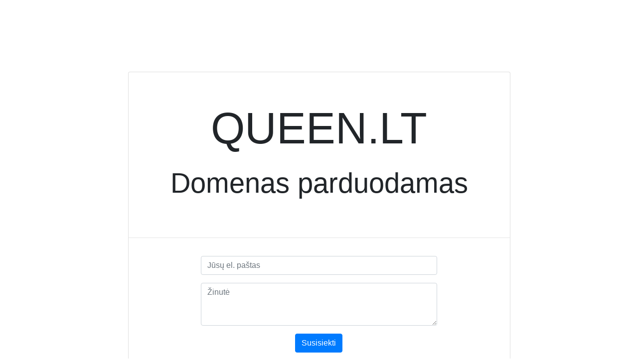

--- FILE ---
content_type: text/html; charset=UTF-8
request_url: http://queen.lt/
body_size: 1665
content:
<!doctype html>
<html lang="en">
<head>
  <meta charset="utf-8">

  <title>Parduodamas</title>
  <meta name="author" content="m0v3">

  <link rel="stylesheet" href="assets/bootstrap.min.css">
  <link rel="stylesheet" href="assets/custom.css">

</head>
<body>

    <canvas id="nodes"></canvas>

    <div id="onTop" class="d-flex justify-content-center">

        <div class="card">
            <div class="card-body m-3">
                
                <h2 class="display-2 m-4 text-center">QUEEN.LT</h2>
                <h3 class="display-4 m-4 mx-5 text-center">Domenas parduodamas</h3>

            </div>

            <hr>

            <div class="card-body text-center">

                <div class="row">
                    <div class="col-8 offset-2">

                        <form class ="">
                            <div class="form-group">
                                <input class="form-control" type="email" placeholder="Jūsų el. paštas">
                            </div>
                            <div class="form-group">
                                <textarea class="form-control" id="exampleFormControlTextarea1" rows="3" placeholder="Žinutė"></textarea>
                            </div>

                            <button type="submit" class="btn btn-primary">Susisiekti</button>
                        </form>

                    </div>

                </div>

            </div>
        </div>

    </div>

    <script src="assets/jquery.min.js"></script>
    <script src="assets/bootstrap.bundle.min.js"></script>
    <script src="assets/nodes.js"></script>
    <script src="assets/custom.js"></script>
</body>
</html>

--- FILE ---
content_type: text/css
request_url: http://queen.lt/assets/custom.css
body_size: 249
content:
html, body {
    width: 100%; height: 100%; padding: 0; margin: 0;
}

#onTop {
    position: absolute;
    left: 0;
    top: 20%;
    width: 100%;
    background-color: rgba(0,0,0,0);
}

#onTop .card {
    background-color: rgba(255,255,255,0.7);
}


--- FILE ---
content_type: application/javascript
request_url: http://queen.lt/assets/custom.js
body_size: 540
content:
$(function() {

    var nodesjs = new NodesJs({

        // container ID
        id: 'nodes',
    
        // width
        width: window.innerWidth,
    
        // height
        height: window.innerHeight,
    
        // background transition options
        backgroundFrom: [10, 25, 100],
        backgroundTo: [25, 50, 150],
        backgroundDuration: 4000,
    
        // the number of particles
        number: window.hasOwnProperty('orientation') ? 30: 100,
    
        // animation speed
        speed: 20
        
    });

});

--- FILE ---
content_type: application/javascript
request_url: http://queen.lt/assets/nodes.js
body_size: 7364
content:
/*
 * nodes.js is a nodes/particles animation useable for backgrounds
 *
 * http://oguzhaneroglu.com/projects/nodes.js/
 * https://github.com/rohanrhu/nodes.js
 *
 * Copyright (C) 2018, Oğuzhan Eroğlu <rohanrhu2@gmail.com>
 * Licensed under MIT
 */

var NodesJs = (function (parameters) {
    t_NodesJs = this;
    t_NodesJs.id = parameters.id;
    t_NodesJs.width = parameters.width;
    t_NodesJs.height = parameters.height;
    t_NodesJs.particleSize = parameters.particleSize ? parameters.particleSize: 2;
    t_NodesJs.lineSize = parameters.lineSize ? parameters.lineSize: 1;
    t_NodesJs.particleColor = parameters.particleColor ? 'rgba('+parameters.particleColor.join(',')+')': 'rgba(255,255,255,0.3)';
    t_NodesJs.lineColor = parameters.lineColor ? parameters.lineColor: '255,255,255';
    t_NodesJs.backgroundFrom = parameters.backgroundFrom;
    t_NodesJs.backgroundTo = parameters.backgroundTo;
    t_NodesJs.backgroundDuration = parameters.backgroundDuration;
    t_NodesJs.number = parameters.number ? parameters.number: 100;
    t_NodesJs.speed = parameters.speed ? parameters.speed: 20;
    t_NodesJs.nobg = parameters.nobg ? parameters.nobg: false;
    t_NodesJs.pointerCircleRadius = parameters.pointerCircleRadius ? parameters.pointerCircleRadius: 150;

    var canvas;
    var ctx;
    var cw;
    var ch;

    var t0 = Date.now();
    var dt = 0;

    t_NodesJs.nodes = [];

    t_NodesJs.setWidth = function (width) {
        canvas.width = width;
        cw = width;
    };

    t_NodesJs.setHeight = function (height) {
        canvas.height = height;
        ch = height;
    };

    t_NodesJs.placeNodes = function (number) {
        t_NodesJs.nodes = [];

        for (var i=0; i < number; i++) {
            t_NodesJs.nodes.push([
                Math.floor(Math.random() * (cw - 0 + 1)) + 0,
                Math.floor(Math.random() * (ch - 0 + 1)) + 0,
                Math.random() * (Math.PI * 2 - 0 + 1) + 0,
                []
            ]);
        }
    };

    var isPositive = function (num) {
        return num >= 0;
    };

    var isNetagive = function (num) {
        return num <= -1;
    };

    t_NodesJs.pointerCircleRadius
    &&
    window.addEventListener('mousemove', function (event) {
        if (!t_NodesJs.nodes.length) {
            return;
        }

        var mx = event.clientX;
        var my = event.clientY;

        t_NodesJs.nodes.forEach(function (_node, _node_i) {
            var nx = _node[0];
            var ny = _node[1];

            var xsig = nx - mx;
            var ysig = ny - my;

            var ndx = Math.abs(xsig);
            var ndy = Math.abs(ysig);

            var nh = Math.sqrt(Math.pow(ndx, 2) + Math.pow(ndy, 2));

            var angle = Math.acos(ndx / nh);
            if (isPositive(xsig) && isNetagive(ysig)) {
            } else if (isNetagive(xsig) && isNetagive(ysig)) {
                angle = ((Math.PI/2) - angle) + (Math.PI/2);
            } else if (isNetagive(xsig) && isPositive(ysig)) {
                angle = angle + Math.PI;
            } else if (isPositive(xsig) && isPositive(ysig)) {
                angle = ((Math.PI/2) - angle) + (Math.PI*(3/2));
            }

            angle = (Math.PI*2) - angle;

            var rx = mx + Math.cos(angle) * t_NodesJs.pointerCircleRadius;
            var ry = my + Math.sin(angle) * t_NodesJs.pointerCircleRadius;

            var mdx = Math.abs(rx - mx);
            var mdy = Math.abs(ry - my);

            var mh = Math.sqrt(Math.pow(mdx, 2) + Math.pow(mdy, 2));

            if (nh < mh) {
                _node[0] = Math.floor(rx);
                _node[1] = Math.floor(ry);
            }
        });
    });

    window[window.addEventListener ? 'addEventListener': 'attachEvent']
    (window.addEventListener ? 'load': 'onload', function () {
        canvas = document.getElementById(t_NodesJs.id);
        ctx = canvas.getContext('2d');

        canvas.width = t_NodesJs.width;
        canvas.height = t_NodesJs.height;

        cw = canvas.width;
        ch = canvas.height;

        t_NodesJs.placeNodes(t_NodesJs.number);

        var step = function () {
            window.requestAnimationFrame(step);

            ctx.clearRect(0, 0, cw, ch);

            if (!t_NodesJs.nobg) {
                var r = Math.floor(((Math.sin(Math.PI * 2 * Date.now() / t_NodesJs.backgroundDuration - Math.PI/2)+1)/2) * (t_NodesJs.backgroundFrom[0] - t_NodesJs.backgroundTo[0] + 1) + t_NodesJs.backgroundTo[0]);
                var g = Math.floor(((Math.sin(Math.PI * 2 * Date.now() / t_NodesJs.backgroundDuration - Math.PI/2)+1)/2) * (t_NodesJs.backgroundFrom[1] - t_NodesJs.backgroundTo[1] + 1) + t_NodesJs.backgroundTo[1]);
                var b = Math.floor(((Math.sin(Math.PI * 2 * Date.now() / t_NodesJs.backgroundDuration - Math.PI/2)+1)/2) * (t_NodesJs.backgroundFrom[2] - t_NodesJs.backgroundTo[2] + 1) + t_NodesJs.backgroundTo[2]);

                ctx.beginPath();
                ctx.fillStyle = 'rgb('+r+', '+g+', '+b+')';
                ctx.fillRect(0, 0, cw, ch);
                ctx.fill();
            }
            
            t_NodesJs.nodes.forEach(function (_node, _node_i) {
                _node[0] += Math.cos(_node[2]) * t_NodesJs.speed * (dt/1000.0);
                _node[1] += Math.sin(_node[2]) * t_NodesJs.speed * (dt/1000.0);

                if (_node[0] < 0) {
                    _node[0] = cw + (_node[0] % cw);
                }

                if (_node[0] > cw) {
                    _node[0] = _node[0] % cw;
                }

                if (_node[1] < 0) {
                    _node[1] = ch + (_node[1] % ch);
                }

                if (_node[1] > ch) {
                    _node[1] = _node[1] % ch;
                }

                ctx.fillStyle = t_NodesJs.particleColor;

                ctx.beginPath();
                ctx.arc(
                    _node[0],
                    _node[1],
                    t_NodesJs.particleSize,
                    0,
                    Math.PI * 2,
                    true
                );
                ctx.fill();

                _node[3] = [];

                t_NodesJs.nodes.forEach(function (_node2, _node2_i) {
                    if (_node_i == _node2_i) {
                        return true;
                    }

                    if (_node[3].indexOf(_node2_i) > -1) {
                        return true;
                    }

                    var dx = Math.abs(_node[0] - _node2[0]);
                    var dy = Math.abs(_node[1] - _node2[1]);
                    var d = Math.sqrt(Math.pow(dx, 2) + Math.pow(dy, 2));

                    var alpha = 0;

                    if (d <= 300) {
                        alpha = 0.3 - ((0.3 * d) / 200);
                    }

                    if (alpha == 0) {
                        return true;
                    }

                    _node2[3].push(_node_i);

                    ctx.strokeStyle = 'rgba('+t_NodesJs.lineColor+','+alpha+')';
                    ctx.lineWidth = t_NodesJs.lineSize;

                    ctx.beginPath();
                    ctx.moveTo(_node[0], _node[1]);
                    ctx.lineTo(_node2[0], _node2[1]);
                    ctx.stroke();
                });
            });

            dt = Date.now() - t0;
            t0 = Date.now();
        };

        step();
    });
});